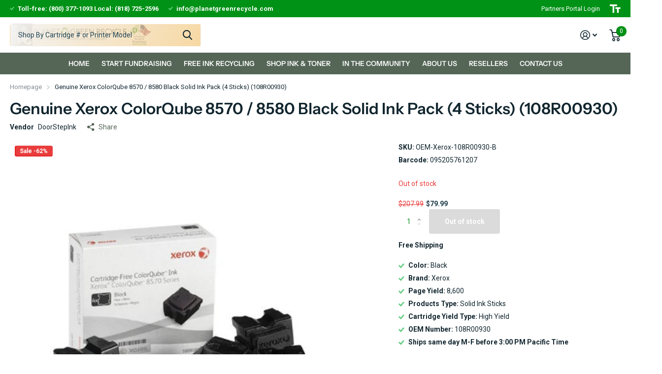

--- FILE ---
content_type: text/html; charset=utf-8
request_url: https://www.planetgreenrecycle.com/products/genuine-xerox-colorqube-8570-8580-black-solid-ink-pack-4-sticks-108r00930/?section_id=product-item
body_size: 227
content:
<div id="shopify-section-product-item" class="shopify-section">
<li class="square  has-form
  unavailable
  
  "
  
  ><figure >
      <span class="label"><span class="overlay-sale">Sale&nbsp;-62%</span>
</span>

      <a href="/products/genuine-xerox-colorqube-8570-8580-black-solid-ink-pack-4-sticks-108r00930">
<picture>
            <img
              src="//www.planetgreenrecycle.com/cdn/shop/t/11/assets/placeholder-pixel_small.png?v=33125877389226915141678213073"
              data-src="//www.planetgreenrecycle.com/cdn/shop/files/52622040-1_fba75df9-88c0-46cc-9be4-0e7490f8e048.jpg?height=645&pad_color=fff&v=1753731398&width=645"data-srcset="//www.planetgreenrecycle.com/cdn/shop/files/52622040-1_fba75df9-88c0-46cc-9be4-0e7490f8e048.jpg?height=430&pad_color=fff&v=1753731398&width=430 1x, //www.planetgreenrecycle.com/cdn/shop/files/52622040-1_fba75df9-88c0-46cc-9be4-0e7490f8e048.jpg?height=645&pad_color=fff&v=1753731398&width=645 2x"width="430"
              height="430"
              alt="Genuine Xerox ColorQube 8570 / 8580 Black Solid Ink Pack (4 Sticks) (108R00930)"
              
            >
          </picture></a>
<p class="link-btn   ">
        <a class="overlay-tertiary" href="/products/genuine-xerox-colorqube-8570-8580-black-solid-ink-pack-4-sticks-108r00930">View options
</a>
      </p>
</figure><div>
<h3><a href="/products/genuine-xerox-colorqube-8570-8580-black-solid-ink-pack-4-sticks-108r00930" >Genuine Xerox ColorQube 8570 / 8580 Black Solid Ink Pack (4 Sticks) (108R00930)</a></h3><p class="stock overlay-error list-hide " >
      Out of stock 
</p></div>
  <div class="static">
<p class="price"><span class="old-price">$207.99</span>$79.99
</p>
      <p class="link-btn   ">
        <a class="overlay-tertiary" href="/products/genuine-xerox-colorqube-8570-8580-black-solid-ink-pack-4-sticks-108r00930">View options
</a>
      </p>
      
</div>
</li>

</div>